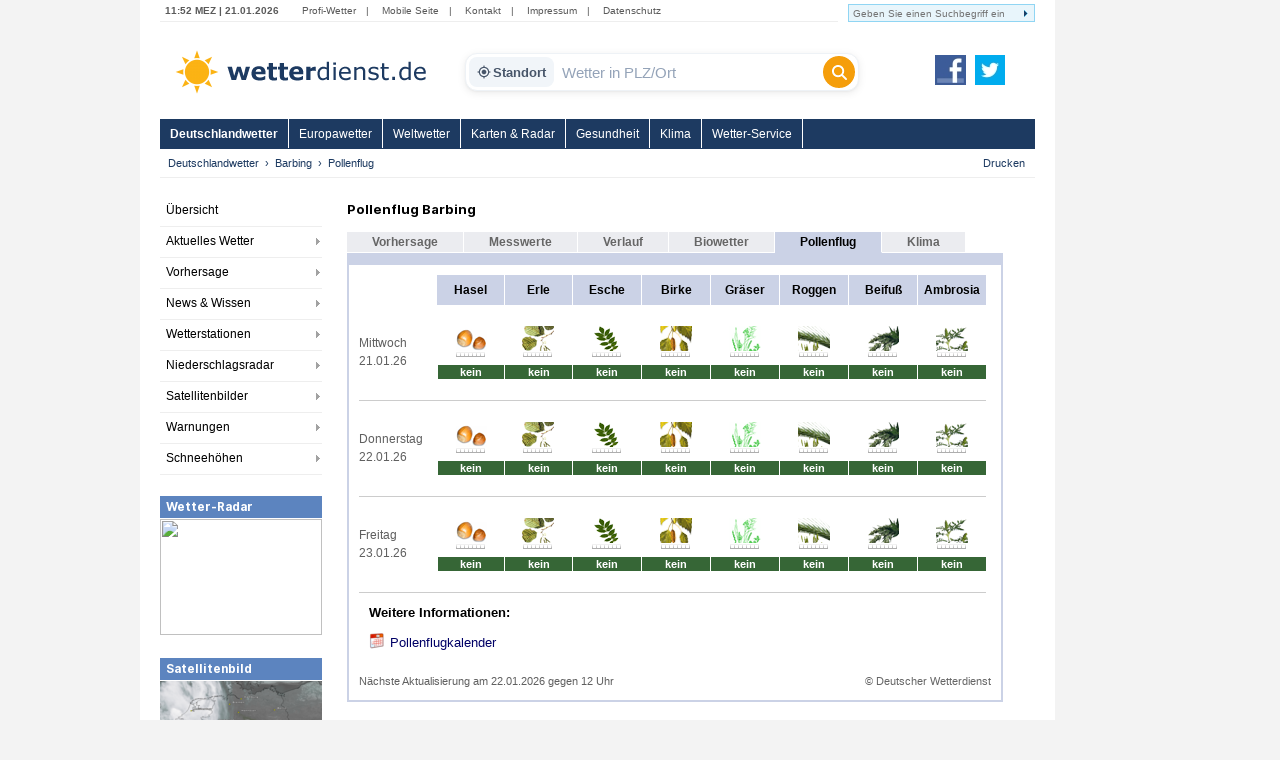

--- FILE ---
content_type: text/html; charset=utf-8
request_url: https://www.wetterdienst.de/Deutschlandwetter/Barbing/Pollenflug/
body_size: 7636
content:
<!DOCTYPE html PUBLIC "-//W3C//DTD XHTML 1.0 Strict//EN" "http://www.w3.org/TR/xhtml1/DTD/xhtml1-strict.dtd">
<html xmlns="http://www.w3.org/1999/xhtml" xml:lang="de" lang="de">
<head>
	<meta http-equiv="Content-Type" content="text/html; charset=utf-8" />
	<meta http-equiv="X-UA-Compatible" content="IE=edge" />
	<meta name="description" content="Pollenflug Barbing. Pollenflugvorhersage für Allergiker. Hasel, Erle, Esche, Birke, Gräser, Roggen, Beifuß, Ambrosia." /> 
        <meta name="robots" content="index,follow" />
	<meta property="og:type" content="article" />
	<meta property="og:locale" content="de_DE" />
	<meta property="og:url" content="https://www.wetterdienst.de:443/Deutschlandwetter/Barbing/Pollenflug/" />
	<meta property="og:site_name" content="Wetterdienst.de" />
	<meta property="og:image" content="//www.wetterdienst.de/imgs/logo_icon.png" /> 
	<meta property="fb:admins" content="1552157661" />
	<meta name="apple-mobile-web-app-title" content="Wetterdienst">	
	<meta name="SKYPE_TOOLBAR" content="SKYPE_TOOLBAR_PARSER_COMPATIBLE" />
	<title>Pollenflug Barbing - Wetterdienst.de</title>
	<style>
	@import url('//www.wetterdienst.de/fonts/inter.css');
	</style>	
	<link rel="stylesheet" type="text/css" href="//www.wetterdienst.de/css/style.css?1766719552" title="style" />
    	<script type="text/javascript" src="//www.wetterdienst.de/js/jquery-1.7.min.js?1733064923"></script>

	<!--[if IE 6]><link rel="stylesheet" type="text/css" href="//www.wetterdienst.de/css/styleIE6.css" title="style" /><![endif]-->
	<!--[if IE 7]><link rel="stylesheet" type="text/css" href="//www.wetterdienst.de/css/styleIE7.css" title="style" /><![endif]-->


    <script type="text/javascript">
    $(document).ready(function() {
    
    	$.ajaxSetup ({
	    cache: false	
	}); 
    	
 	$('#dellocation').click(function() {
 
             $.ajax(
             {
                 type: "GET",
                 url: "//www.wetterdienst.de/setlocation.php",
                 data: "delete=1",
 
                success: function(html){
                
                $('#meinwetter').hide();
                
                }
                });
 
 	});
 	 
    });
    
</script>	
<!-- Google tag (gtag.js) -->
<script async src="https://www.googletagmanager.com/gtag/js?id=G-C1N8NP6130"></script>
<script>
  window.dataLayer = window.dataLayer || [];
  function gtag(){dataLayer.push(arguments);}
  gtag('js', new Date());

  gtag('config', 'G-C1N8NP6130');
</script>
 
</head>

<body>
	<div id="root">
		<div id="main">
			<div class="head_menu">
				<div class="left">
					<span class="date">
						11:52 MEZ | 21.01.2026					</span>
					<span>
						<a href="http://radar.wetterdienst.de/">Profi-Wetter</a>|						
						<a href="http://m.wetterdienst.de/">Mobile Seite</a>|
						<!--<a href="http://www.wetterdienst.de/Service/Twitter">News-Ticker</a>|-->
						<a href="//www.wetterdienst.de/Service/Kontakt/">Kontakt</a>|
						<a href="//www.wetterdienst.de/Service/Impressum/">Impressum</a>|
						<a href="//www.wetterdienst.de/Service/Datenschutz/">Datenschutz</a>
					</span>
				</div>
				<div class="right">
				    <form name="cse" id="searchbox_demo" action="//www.wetterdienst.de/search.php">
						<div>
						<input type="hidden" name="cx" value="014373986766592154032:sqh4yescwge" />
						<input type="hidden" name="cref" value="" />
						<input type="hidden" name="ie" value="ISO-8859-1" />
  						<input type="hidden" name="hl" value="de" />
						<input name="q" type="text" class="field focusInput" size="31" placeholder="Geben Sie einen Suchbegriff ein" valtext="Geben Sie einen Suchbegriff ein" />
						<input type="image" name="sa" value="suchen" src="//www.wetterdienst.de/imgs/arrow_search.png"/>
						</div>
					</form>
				</div>

			</div>

			<div class="logo_cont">
				<a id="logo" href="//www.wetterdienst.de/"><img src="//www.wetterdienst.de/imgs/logo_v2.png" alt="Wetterdienst.de" /></a>
                <div class="search">
    <form id="historyForm" action="javascript:void(0);" method=""> 
        <div class="wd-search-wrapper">
            
            <button type="button" id="wd-loc-btn" class="wd-location-chip" title="Meinen aktuellen Standort verwenden">
                <svg xmlns="http://www.w3.org/2000/svg" viewBox="0 0 24 24">
                    <path d="M12 8c-2.21 0-4 1.79-4 4s1.79 4 4 4 4-1.79 4-4-1.79-4-4-4zm8.94 3c-.46-4.17-3.77-7.48-7.94-7.94V1h-2v2.06C6.83 3.52 3.52 6.83 3.06 11H1v2h2.06c.46 4.17 3.77 7.48 7.94 7.94V23h2v-2.06c4.17-.46 7.48-3.77 7.94-7.94H23v-2h-2.06zM12 19c-3.87 0-7-3.13-7-7s3.13-7 7-7 7 3.13 7 7-3.13 7-7 7z"/>
                </svg>
                Standort
            </button>

            <input type="text" id="cities" name="cities" class="wd-search-input field cities focusInput history-input" placeholder="Wetter in PLZ/Ort" autocomplete="off" />

            <button type="submit" class="wd-search-btn search_submit button" title="Suchen">
                <svg xmlns="http://www.w3.org/2000/svg" viewBox="0 0 512 512">
                    <path d="M416 208c0 45.9-14.9 88.3-40 122.7L502.6 457.4c12.5 12.5 12.5 32.8 0 45.3s-32.8 12.5-45.3 0L330.7 376c-34.4 25.2-76.8 40-122.7 40C93.1 416 0 322.9 0 208S93.1 0 208 0s208 93.1 208 208zM208 352c79.5 0 144-64.5 144-144s-64.5-144-144-144S64 128.5 64 208s64.5 144 144 144z"/>
                </svg>
            </button>

        </div>
    </form> 
</div>

<script type="text/javascript">
    
    var ladeDatenText = "Lade Daten";
    
    $(function(){
     
       // --- A) ZENTRALE SUCH-FUNKTION ---
       function executeSearch() {
           var $input = $("#cities");
           var val = $input.val();
           
           // Leere Suche verhindern
           if(val !== "" && val !== "Wetter in PLZ/Ort") {
               $(".search_submit").attr("disabled", "true");
               // URL anpassen f�r DE
               window.location = "//www.wetterdienst.de/Deutschlandwetter/Suche/?q=" + encodeURIComponent(val) + "&where=de";
           }
       }

       // --- B) HISTORY FIX (Verhindert Race-Condition beim Laden) ---
       setTimeout(function() {
            // Pr�fung ob Plugin existiert, um Fehler zu vermeiden
            if($.fn.searchHistory) {
                $('#historyForm').searchHistory({
                    'sendWhenSelect': false,
                    'actionByCall': false,
                 });
            }
       }, 50);

       // Robuster Klick-Handler f�r History-Items
       $('body').on("mousedown click", '.history-item', function(e){
            e.preventDefault(); // Standard-Link-Verhalten stoppen
            
            var $link = $(this).find('a');
            var url = $link.attr('href');
            var text = $link.text();
            
            // Text ins Feld schreiben
            $("#cities").val(text);
            
            // Wenn g�ltiger Link: Hinleiten, sonst Suche ausf�hren
            if (url && url.length > 5 && url.indexOf("javascript") === -1) {
                window.location.href = url;
            } else {
                executeSearch();
            }
       });

       // --- C) AUTOCOMPLETE MIT VERSION-CHECK ---
       // 1. Initialisieren
       var $ac = $( ".cities" ).autocomplete({
            appendTo: ".wd-search-wrapper", 
            source: function( request, response ) {
                $.ajax({
                    url: "//www.wetterdienst.de/s.php?de=1", 
                    dataType: "json",
                    data: { maxRows: 12, q: request.term },
                    success: function( data ) {
                        response( $.map( data.geonames, function( item ) {
                            return { label: item.name, desc: item.adminName1, url: item.url, value: item.name }
                        }));
                    }
                });
            },
            minLength: 2, 
            open: function() {
                 var $widget = $(this).autocomplete("widget");
                 
                 // Styling anwenden
                 $widget.addClass("wd-search-results");
                 $widget.css({"width": "100%", "left": "0", "top": "36px"});
                 
                 // History ausblenden bei Autocomplete
                 $(".search-history").removeClass("search-history-show").hide();
            },
            select: function(event, ui) {
                 $(this).val(ui.item.label);
                 document.location = ui.item.url;
                 $(".search_submit").attr("disabled", "true");
                 return false;
            }
        });

        // 2. Rendering patchen (Fehler 'Cannot set properties of undefined' beheben)
        // Wir pr�fen beide m�glichen Schl�ssel f�r die jQuery UI Version
        var acInstance = $ac.data("ui-autocomplete") || $ac.data("autocomplete");

        if(acInstance) {
            acInstance._renderItem = function( ul, item ) {
                return $( "<li></li>" )
                    .data( "item.autocomplete", item )
                    .append( "<a><b>" + item.label + "</b><br>" + item.desc + "</a>" )
                    .appendTo( ul );
            };
        }

        // --- D) EVENT BINDINGS (Button & Enter) ---
        $(".search_submit").removeAttr("onclick").removeAttr("disabled");
        
        $(".search_submit").click(function(e){
            e.preventDefault();
            executeSearch();
        });
            
        $(".cities").keydown(function(e){ 
            if(e.keyCode == 13) {
                e.preventDefault();
                executeSearch();
            }
        });

        // --- E) GEOLOCATION ---
        function locError() {
            $('#wd-loc-btn svg').removeClass("wd-loading-icon");
        }

        function getLocation(position) {
            var lat = position.coords.latitude;
            var lng = position.coords.longitude;
            $.ajax({
                url: '//www.wetterdienst.de/geoip2.php?action=nearest&lat='+lat+'&lng='+lng,
                dataType: "json",
                timeout: 4000,
                success: function(response) {
                    if(response.url) {
                        window.location.href = response.url;
                    } else {
                        locError();
                    }
                },
                error: function() { locError(); }
            });
        }

	// Klick Handler f�r den neuen Standort-Button (OPTIMIERT)
        $('#wd-loc-btn').click(function() {
            if (navigator.geolocation) {
                
                // 1. Icon animieren
                $(this).find('svg').addClass("wd-loading-icon");
                
                // 2. Geolocation starten (Turbo-Modus)
                navigator.geolocation.getCurrentPosition(getLocation, locError, {
                    enableHighAccuracy : false, // WICHTIG: false macht es viel schneller (WLAN statt GPS)
                    timeout : 10000,            // Max. 10 Sek. warten
                    maximumAge : 600000         // Cache nutzen: Position darf bis zu 10 Min alt sein
                });
            } else {
                alert("Geolokalisierung wird von diesem Browser nicht unterst�tzt.");
            }
        });

  }); 
</script>                <a id="fb_teilen" href="http://www.facebook.com/Wetterdienst.de" target="_blank"><img src="//www.wetterdienst.de//imgs/facebook2.png" alt="Facebook"/></a>
                <a id="twittern" href="http://www.twitter.com/Wetter"><img src="//www.wetterdienst.de//imgs/twitter2.png" alt="Twitter" /></a>
			</div>

			<div class="site_menu">
				<ul id="nav" class="dropdown dropdown-horizontal">
<li><a class="act" href="//www.wetterdienst.de/Deutschlandwetter/">Deutschlandwetter</a>
</li>
<li><a href="//www.wetterdienst.de/Europawetter/" class="dir">Europawetter</a> 
		<ul>
						<li><a href="//www.wetterdienst.de/Europawetter/Beobachtungen/">Aktuelles Wetter</a></li>
						<li><a href="//www.wetterdienst.de/Europawetter/Vorhersage/">Vorhersage</a></li>
						<li><a href="//www.wetterdienst.de/Europawetter/Farbkarten/">Farbkarten</a></li>
						<li><a href="//www.wetterdienst.de/Europawetter/Profikarten/">Profikarten</a></li>
						<li><a href="//www.wetterdienst.de/Europawetter/Satellitenbilder/">Satellitenbilder</a></li>
						<li><a href="//www.wetterdienst.de/Europawetter/UV_Index/">UV-Index</a></li>
						<li><a href="//www.wetterdienst.de/Europawetter/Blitze/">Blitze</a></li>
						<li><a href="//www.wetterdienst.de/Europawetter/Wassertemperaturen/">Wassertemperaturen</a></li>
						<li><a href="//www.wetterdienst.de/Europawetter/Schneehoehen/">Schneehöhen</a></li>
			 
		</ul>
</li>
<li><a href="//www.wetterdienst.de/Weltwetter/" class="dir">Weltwetter</a> 
		<ul>
						<li><a href="//www.wetterdienst.de/Weltwetter/Beobachtungen/">Aktuelles Wetter</a></li>
						<li><a href="//www.wetterdienst.de/Weltwetter/Vorhersage/">Vorhersage</a></li>
						<li><a href="//www.wetterdienst.de/Weltwetter/Satellitenbilder/">Satellitenbilder</a></li>
						<li><a href="//www.wetterdienst.de/Weltwetter/Wetter-News/">Wetter-News</a></li>
			 
		</ul>
</li>
<li><a href="//www.wetterdienst.de/Maps/" class="dir">Karten & Radar</a> 
		<ul>
						<li><a href="//www.wetterdienst.de/Maps/Regenradar/">Radar+Blitze</a></li>
						<li><a href="//www.wetterdienst.de/Maps/Deutschland/">Deutschland (ICON-D2)</a></li>
						<li><a href="//www.wetterdienst.de/Maps/Europa/">Europa (ICON-EU)</a></li>
						<li><a href="//www.wetterdienst.de/Maps/Europa10/">Europa 10-Tage</a></li>
						<li><a href="//www.wetterdienst.de/Maps/Westeuropa/">Westeuropa</a></li>
						<li><a href="//www.wetterdienst.de/Maps/Welt/">Globalmodell</a></li>
						<li><a href="//www.wetterdienst.de/Maps/Wolken/">Satellit (Tag/Nacht)</a></li>
			 
		</ul>
</li>
<li><a href="//www.wetterdienst.de/Gesundheit/" class="dir">Gesundheit</a> 
		<ul>
						<li><a href="//www.wetterdienst.de/Gesundheit/Biowetter/">Biowetter</a></li>
						<li><a href="//www.wetterdienst.de/Gesundheit/Pollenflug/">Pollenflug</a></li>
						<li><a href="//www.wetterdienst.de/Gesundheit/Temperatur/">gefühlte Temperatur</a></li>
						<li><a href="//www.wetterdienst.de/Gesundheit/UV_Index/">UV-Index</a></li>
						<li><a href="//www.wetterdienst.de/Gesundheit/Luftqualitaet/">Luftqualität</a></li>
			 
		</ul>
</li>
<li><a href="//www.wetterdienst.de/Klima/" class="dir">Klima</a> 
		<ul>
						<li><a href="//www.wetterdienst.de/Klima/Aktuell/">Klima aktuell</a></li>
						<li><a href="//www.wetterdienst.de/Klima/Klimawandel/">Klimawandel</a></li>
						<li><a href="//www.wetterdienst.de/Klima/Klimatabellen/">Klimatabellen</a></li>
						<li><a href="//www.wetterdienst.de/Klima/Klimakarten/">Klimakarten</a></li>
						<li><a href="//www.wetterdienst.de/Klima/NAO_Index/">NAO-Index</a></li>
						<li><a href="//www.wetterdienst.de/Klima/Wetterrekorde/">Wetterrekorde</a></li>
						<li><a href="//www.wetterdienst.de/Klima/Rueckblick/">Rückblick</a></li>
			 
		</ul>
</li>
<li><a href="//www.wetterdienst.de/Service/" class="dir">Wetter-Service</a> 
		<ul>
						<li><a href="//www.wetterdienst.de/Service/Warndienst/">Warndienst</a></li>
						<li><a href="//www.wetterdienst.de/Service/Wetterauskunft/">Wetterauskunft</a></li>
						<li><a href="//www.wetterdienst.de/Service/Homepage-Wetter/">Homepage-Wetter</a></li>
						<li><a href="//www.wetterdienst.de/Service/Mobil/">Mobile Seite</a></li>
						<li><a href="//www.wetterdienst.de/Service/Lexikon/">Lexikon</a></li>
						<li><a href="//www.wetterdienst.de/Service/Twitter/">Twitter</a></li>
			 
		</ul>
</li>
 
 
</ul>
 			</div>
            <div id="service"><ul class="breadcrumb"><li><a href="//www.wetterdienst.de/Deutschlandwetter/">Deutschlandwetter</a></li><li><a href="//www.wetterdienst.de/Deutschlandwetter/Barbing/">Barbing</a></li><li class="last">Pollenflug</li>  </ul> <a href="javascript:window.print()" id="print">Drucken</a></div>

			<div id="content">
							<div id="left">
					<div>
						<ul class="left_menu dropdown-left dropdown-vertical">
							 
<li><a href="//www.wetterdienst.de/Deutschlandwetter/">Übersicht</a></li>
<li class="dir"><a href="//www.wetterdienst.de/Deutschlandwetter/Beobachtungen/">Aktuelles Wetter</a>
<ul class="dropdown-left-inside">
<li><a href="//www.wetterdienst.de/Deutschlandwetter/Beobachtungen/Aktuell/">Wetter- und Warnlage</a></li>
<li><a href="//www.wetterdienst.de/Deutschlandwetter/Beobachtungen/Temperatur/">Temperatur</a></li>
<li><a href="//www.wetterdienst.de/Deutschlandwetter/Beobachtungen/Blitze/">Blitze</a></li>
 
</ul></li>
<li class="dir"><a href="//www.wetterdienst.de/Deutschlandwetter/Vorhersage/">Vorhersage</a>
<ul class="dropdown-left-inside">
<li><a href="//www.wetterdienst.de/Deutschlandwetter/Vorhersage/Heute/">Heute</a></li>
<li><a href="//www.wetterdienst.de/Deutschlandwetter/Vorhersage/Morgen/">Donnerstag</a></li>
<li><a href="//www.wetterdienst.de/Deutschlandwetter/Vorhersage/Uebermorgen/">Freitag</a></li>
<li><a href="//www.wetterdienst.de/Deutschlandwetter/Vorhersage/Tag4/">Samstag</a></li>
<li><a href="//www.wetterdienst.de/Deutschlandwetter/Vorhersage/Bericht/">Wetterbericht</a></li>
<li><a href="//www.wetterdienst.de/Deutschlandwetter/Vorhersage/Trend/">Trend</a></li>
 
</ul></li>
<li class="dir"><a href="//www.wetterdienst.de/Deutschlandwetter/News/">News & Wissen</a>
<ul class="dropdown-left-inside">
<li><a href="//www.wetterdienst.de/Deutschlandwetter/News/News/">News</a></li>
<li><a href="//www.wetterdienst.de/Deutschlandwetter/News/Wissen/">Wissen</a></li>
<li><a href="//www.wetterdienst.de/Deutschlandwetter/News/Klima/">Klima</a></li>
<li><a href="//www.wetterdienst.de/Deutschlandwetter/News/Welt/">Welt</a></li>
<li><a href="//www.wetterdienst.de/Deutschlandwetter/News/Fotostrecken/">Fotostrecken</a></li>
 
</ul></li>
<li class="dir"><a href="//www.wetterdienst.de/Deutschlandwetter/Wetterstationen/">Wetterstationen</a>
<ul class="dropdown-left-inside">
<li><a href="//www.wetterdienst.de/Deutschlandwetter/Wetterstationen/Messwerte/">Messwerte</a></li>
<li><a href="//www.wetterdienst.de/Deutschlandwetter/Wetterstationen/Karte/">Karte</a></li>
<li><a href="//www.wetterdienst.de/Deutschlandwetter/Wetterstationen/Hoechst_Tiefstwerte/">Höchst-/Tiefstwerte</a></li>
 
</ul></li>
<li class="dir"><a href="//www.wetterdienst.de/Deutschlandwetter/Niederschlagsradar/">Niederschlagsradar</a>
<ul class="dropdown-left-inside">
<li><a href="//www.wetterdienst.de/Deutschlandwetter/Niederschlagsradar/Radarbild/">Radarbild</a></li>
<li><a href="//www.wetterdienst.de/Deutschlandwetter/Niederschlagsradar/Radarfilm/">Radarfilm</a></li>
<li><a href="//www.wetterdienst.de/Deutschlandwetter/Niederschlagsradar/Prognose/">Prognose</a></li>
<li><a href="//www.wetterdienst.de/Deutschlandwetter/Niederschlagsradar/Niederschlag/">Niederschlagssumme</a></li>
 
</ul></li>
<li class="dir"><a href="//www.wetterdienst.de/Deutschlandwetter/Satellitenbilder/">Satellitenbilder</a>
<ul class="dropdown-left-inside">
<li><a href="//www.wetterdienst.de/Deutschlandwetter/Satellitenbilder/Wolken/">Wolken</a></li>
<li><a href="//www.wetterdienst.de/Deutschlandwetter/Satellitenbilder/Satellitenfilm/">Satellitenfilm</a></li>
<li><a href="//www.wetterdienst.de/Deutschlandwetter/Satellitenbilder/Satellitenwetter/">Satellitenwetter</a></li>
 
</ul></li>
<li class="dir"><a href="//www.wetterdienst.de/Deutschlandwetter/Warnungen/">Warnungen</a>
<ul class="dropdown-left-inside">
<li><a href="//www.wetterdienst.de/Deutschlandwetter/Warnungen/Karte/">Karte</a></li>
<li><a href="//www.wetterdienst.de/Deutschlandwetter/Warnungen/Vorhersage/">Vorhersage</a></li>
 
</ul></li>
<li class="dir"><a href="//www.wetterdienst.de/Deutschlandwetter/Schneehoehen/">Schneehöhen</a>
<ul class="dropdown-left-inside">
<li><a href="//www.wetterdienst.de/Deutschlandwetter/Schneehoehen/Karte/">Karte</a></li>
<li><a href="//www.wetterdienst.de/Deutschlandwetter/Schneehoehen/Tabelle/">Tabelle</a></li>
 
</ul></li>
 
 
 
 
 						
						</ul>
					</div>
                								<div class="teaserbox"><span style="display: block; background: none repeat scroll 0 0 #5c84bf; border-bottom: 1px solid #fff; color: #fff; line-height: 22px; height: 22px; padding-left: 6px; font-size: 1.3em; font-weight: bold;">Wetter-Radar</span>
				<a href="//www.wetterdienst.de/Maps/Deutschland/"><img width=162 height=116 src="//images2.wetterdienst.de/maps/teaser/wettermap_teaser.png"/></a>
                		</div>
												<div class="teaserbox"><span style="display: block; background: none repeat scroll 0 0 #5c84bf; border-bottom: 1px solid #fff; color: #fff; line-height: 22px; height: 22px; padding-left: 6px; font-size: 1.3em; font-weight: bold;">Satellitenbild</span>
				<a href="//www.wetterdienst.de/Deutschlandwetter/Satellitenbilder/"><img width=162 height=106 src="//www.wetterdienst.de/maps/germany/sat/Satbild_Deutschland_Teaser.png"/></a>
               			</div>
               							 
				 

 

 

 
				 <!-- GOOGLE AD --><div style="margin: 30px auto; width:120px;">
<script async src="https://pagead2.googlesyndication.com/pagead/js/adsbygoogle.js?client=ca-pub-1411074771348646"
     crossorigin="anonymous"></script>
     <!-- wetterdienst.de Textlinks neu -->
<ins class="adsbygoogle"
     style="display:inline-block;width:120px;height:240px"
     data-ad-client="ca-pub-1411074771348646"
     data-ad-slot="1141262154"></ins>
<script>
(adsbygoogle = window.adsbygoogle || []).push({});
</script></div>
				<!-- GOOGLE AD --> 
				<!--<div style="margin: 0 auto; width:120px;"><iframe src="//www.facebook.com/plugins/like.php?href=https%3A%2F%2Fwww.facebook.com%2FWetterdienst.de&amp;send=false&amp;layout=button_count&amp;width=120&amp;show_faces=true&amp;action=like&amp;colorscheme=light&amp;font&amp;height=21" scrolling="no" frameborder="0" style="border:none; overflow:hidden; width:120px; height:21px;" allowTransparency="true"></iframe></div>
				<div style="margin: 10px auto; width:120px"><iframe allowtransparency="true" frameborder="0" scrolling="no" src="//platform.twitter.com/widgets/follow_button.html?screen_name=wetter&lang=de" style="width:120px; height:20px;"></iframe></div>-->			
				
				</div>

				<div id="center">

					<div class="vorhersagetabelle"><h1>Pollenflug Barbing</h1>
     
<div class="content_tab"><a href="//www.wetterdienst.de/Deutschlandwetter/Barbing/">Vorhersage</a></div>
 
 
 
<div class="content_tab"><a href="//www.wetterdienst.de/Deutschlandwetter/Barbing/Aktuell/">Messwerte</a></div>
 
 
 
<div class="content_tab"><a href="//www.wetterdienst.de/Deutschlandwetter/Barbing/Rueckblick/">Verlauf</a></div>
 
 
 
<div class="content_tab"><a href="//www.wetterdienst.de/Deutschlandwetter/Barbing/Biowetter/">Biowetter</a></div>
 
 
<div class="content_tab_act">Pollenflug</div>
 
 
 
 
<div class="content_tab"><a href="//www.wetterdienst.de/Deutschlandwetter/Barbing/Klima/">Klima</a></div>
 
 
     <div class="vorhersagemenuline">&nbsp;</div>
    <div class="vorhersagebox1">
        <div class="vorhersagebox2">
            <table class="weather-table">
            <tbody><tr>
                <td width="78"> </td>
	        <td width="67" valign="middle" align="center" class="vorherrsagezelle2"><span class="vorhersage_schrift2">Hasel</span></td>
                <td width="67" class="vorherrsagezelle2"><span class="vorhersage_schrift2">Erle</span></td>
                <td width="67" class="vorherrsagezelle2"><span class="vorhersage_schrift2">Esche</span></td>                
                <td width="67" class="vorherrsagezelle2"><span class="vorhersage_schrift2">Birke</span></td>
                <td width="67" class="vorherrsagezelle2"><span class="vorhersage_schrift2">Gräser</span></td>
                <td width="67" class="vorherrsagezelle2"><span class="vorhersage_schrift2">Roggen</span></td>
                <td width="67" class="vorherrsagezelle2"><span class="vorhersage_schrift2">Beifuß</span></td>
                <td width="67" class="vorherrsagezelle2"><span class="vorhersage_schrift2">Ambrosia</span></td>
            </tr>
                        <tr>
                <td class="vorhersagezelle1 label"><span class="vorhersage_schrift1" style="line-height: 1.5em">Mittwoch<br />21.01.26</span></td>
                <td class="vorhersagezelle1" style="padding: 21px 0 21px"><span class="vorhersage_schrift3"><div><img alt="kein" title="keine Belastung" src="//www.wetterdienst.de/imgs/bio/pollen/hasel_0.png" width="32" height="32" /></div><div style="margin-top: 5px; padding: 1px; background-color: #366636; border-left: 1px solid #fff;"><span style="color:white">kein</span></div></span></td>                
                <td class="vorhersagezelle1" style="padding: 21px 0 21px"><span class="vorhersage_schrift3"><div><img alt="kein" title="keine Belastung" src="//www.wetterdienst.de/imgs/bio/pollen/erle_0.png" width="32" height="32" /></div><div style="margin-top: 5px; padding: 1px; background-color: #366636; border-left: 1px solid #fff;"><span style="color:white">kein</span></div></span></td>
                <td class="vorhersagezelle1" style="padding: 21px 0 21px"><span class="vorhersage_schrift3"><div><img alt="kein" title="keine Belastung" src="//www.wetterdienst.de/imgs/bio/pollen/esche_0.png" width="32" height="32" /></div><div style="margin-top: 5px; padding: 1px; background-color: #366636; border-left: 1px solid #fff;"><span style="color:white">kein</span></div></span></td>
                <td class="vorhersagezelle1" style="padding: 21px 0 21px"><span class="vorhersage_schrift3"><div><img alt="kein" title="keine Belastung" src="//www.wetterdienst.de/imgs/bio/pollen/birke_0.png" width="32" height="32" /></div><div style="margin-top: 5px; padding: 1px; background-color: #366636; border-left: 1px solid #fff;"><span style="color:white">kein</span></div></span></td>
                <td class="vorhersagezelle1" style="padding: 21px 0 21px"><span class="vorhersage_schrift3"><div><img alt="kein" title="keine Belastung" src="//www.wetterdienst.de/imgs/bio/pollen/graeser_0.png" width="32" height="32" /></div><div style="margin-top: 5px; padding: 1px; background-color: #366636; border-left: 1px solid #fff;"><span style="color:white">kein</span></div></span></td>
                <td class="vorhersagezelle1" style="padding: 21px 0 21px"><span class="vorhersage_schrift3"><div><img alt="kein" title="keine Belastung" src="//www.wetterdienst.de/imgs/bio/pollen/roggen_0.png" width="32" height="32" /></div><div style="margin-top: 5px; padding: 1px; background-color: #366636; border-left: 1px solid #fff;"><span style="color:white">kein</span></div></span></td>
                <td class="vorhersagezelle1" style="padding: 21px 0 21px"><span class="vorhersage_schrift3"><div><img alt="kein" title="keine Belastung" src="//www.wetterdienst.de/imgs/bio/pollen/beifuss_0.png" width="32" height="32" /></div><div style="margin-top: 5px; padding: 1px; background-color: #366636; border-left: 1px solid #fff;"><span style="color:white">kein</span></div></span></td>
                <td class="vorhersagezelle1" style="padding: 21px 0 21px"><span class="vorhersage_schrift3"><div><img alt="kein" title="keine Belastung" src="//www.wetterdienst.de/imgs/bio/pollen/ambrosia_0.png" width="32" height="32" /></div><div style="margin-top: 5px; padding: 1px; background-color: #366636; border-left: 1px solid #fff;"><span style="color:white">kein</span></div></span></td>
            </tr>
                        <tr>
                <td class="vorhersagezelle1 label"><span class="vorhersage_schrift1" style="line-height: 1.5em">Donnerstag<br />22.01.26</span></td>
                <td class="vorhersagezelle1" style="padding: 21px 0 21px"><span class="vorhersage_schrift3"><div><img alt="kein" title="keine Belastung" src="//www.wetterdienst.de/imgs/bio/pollen/hasel_0.png" width="32" height="32" /></div><div style="margin-top: 5px; padding: 1px; background-color: #366636; border-left: 1px solid #fff;"><span style="color:white">kein</span></div></span></td>                
                <td class="vorhersagezelle1" style="padding: 21px 0 21px"><span class="vorhersage_schrift3"><div><img alt="kein" title="keine Belastung" src="//www.wetterdienst.de/imgs/bio/pollen/erle_0.png" width="32" height="32" /></div><div style="margin-top: 5px; padding: 1px; background-color: #366636; border-left: 1px solid #fff;"><span style="color:white">kein</span></div></span></td>
                <td class="vorhersagezelle1" style="padding: 21px 0 21px"><span class="vorhersage_schrift3"><div><img alt="kein" title="keine Belastung" src="//www.wetterdienst.de/imgs/bio/pollen/esche_0.png" width="32" height="32" /></div><div style="margin-top: 5px; padding: 1px; background-color: #366636; border-left: 1px solid #fff;"><span style="color:white">kein</span></div></span></td>
                <td class="vorhersagezelle1" style="padding: 21px 0 21px"><span class="vorhersage_schrift3"><div><img alt="kein" title="keine Belastung" src="//www.wetterdienst.de/imgs/bio/pollen/birke_0.png" width="32" height="32" /></div><div style="margin-top: 5px; padding: 1px; background-color: #366636; border-left: 1px solid #fff;"><span style="color:white">kein</span></div></span></td>
                <td class="vorhersagezelle1" style="padding: 21px 0 21px"><span class="vorhersage_schrift3"><div><img alt="kein" title="keine Belastung" src="//www.wetterdienst.de/imgs/bio/pollen/graeser_0.png" width="32" height="32" /></div><div style="margin-top: 5px; padding: 1px; background-color: #366636; border-left: 1px solid #fff;"><span style="color:white">kein</span></div></span></td>
                <td class="vorhersagezelle1" style="padding: 21px 0 21px"><span class="vorhersage_schrift3"><div><img alt="kein" title="keine Belastung" src="//www.wetterdienst.de/imgs/bio/pollen/roggen_0.png" width="32" height="32" /></div><div style="margin-top: 5px; padding: 1px; background-color: #366636; border-left: 1px solid #fff;"><span style="color:white">kein</span></div></span></td>
                <td class="vorhersagezelle1" style="padding: 21px 0 21px"><span class="vorhersage_schrift3"><div><img alt="kein" title="keine Belastung" src="//www.wetterdienst.de/imgs/bio/pollen/beifuss_0.png" width="32" height="32" /></div><div style="margin-top: 5px; padding: 1px; background-color: #366636; border-left: 1px solid #fff;"><span style="color:white">kein</span></div></span></td>
                <td class="vorhersagezelle1" style="padding: 21px 0 21px"><span class="vorhersage_schrift3"><div><img alt="kein" title="keine Belastung" src="//www.wetterdienst.de/imgs/bio/pollen/ambrosia_0.png" width="32" height="32" /></div><div style="margin-top: 5px; padding: 1px; background-color: #366636; border-left: 1px solid #fff;"><span style="color:white">kein</span></div></span></td>
            </tr>
                        <tr>
                <td class="vorhersagezelle1 label"><span class="vorhersage_schrift1" style="line-height: 1.5em">Freitag<br />23.01.26</span></td>
                <td class="vorhersagezelle1" style="padding: 21px 0 21px"><span class="vorhersage_schrift3"><div><img alt="kein" title="keine Belastung" src="//www.wetterdienst.de/imgs/bio/pollen/hasel_0.png" width="32" height="32" /></div><div style="margin-top: 5px; padding: 1px; background-color: #366636; border-left: 1px solid #fff;"><span style="color:white">kein</span></div></span></td>                
                <td class="vorhersagezelle1" style="padding: 21px 0 21px"><span class="vorhersage_schrift3"><div><img alt="kein" title="keine Belastung" src="//www.wetterdienst.de/imgs/bio/pollen/erle_0.png" width="32" height="32" /></div><div style="margin-top: 5px; padding: 1px; background-color: #366636; border-left: 1px solid #fff;"><span style="color:white">kein</span></div></span></td>
                <td class="vorhersagezelle1" style="padding: 21px 0 21px"><span class="vorhersage_schrift3"><div><img alt="kein" title="keine Belastung" src="//www.wetterdienst.de/imgs/bio/pollen/esche_0.png" width="32" height="32" /></div><div style="margin-top: 5px; padding: 1px; background-color: #366636; border-left: 1px solid #fff;"><span style="color:white">kein</span></div></span></td>
                <td class="vorhersagezelle1" style="padding: 21px 0 21px"><span class="vorhersage_schrift3"><div><img alt="kein" title="keine Belastung" src="//www.wetterdienst.de/imgs/bio/pollen/birke_0.png" width="32" height="32" /></div><div style="margin-top: 5px; padding: 1px; background-color: #366636; border-left: 1px solid #fff;"><span style="color:white">kein</span></div></span></td>
                <td class="vorhersagezelle1" style="padding: 21px 0 21px"><span class="vorhersage_schrift3"><div><img alt="kein" title="keine Belastung" src="//www.wetterdienst.de/imgs/bio/pollen/graeser_0.png" width="32" height="32" /></div><div style="margin-top: 5px; padding: 1px; background-color: #366636; border-left: 1px solid #fff;"><span style="color:white">kein</span></div></span></td>
                <td class="vorhersagezelle1" style="padding: 21px 0 21px"><span class="vorhersage_schrift3"><div><img alt="kein" title="keine Belastung" src="//www.wetterdienst.de/imgs/bio/pollen/roggen_0.png" width="32" height="32" /></div><div style="margin-top: 5px; padding: 1px; background-color: #366636; border-left: 1px solid #fff;"><span style="color:white">kein</span></div></span></td>
                <td class="vorhersagezelle1" style="padding: 21px 0 21px"><span class="vorhersage_schrift3"><div><img alt="kein" title="keine Belastung" src="//www.wetterdienst.de/imgs/bio/pollen/beifuss_0.png" width="32" height="32" /></div><div style="margin-top: 5px; padding: 1px; background-color: #366636; border-left: 1px solid #fff;"><span style="color:white">kein</span></div></span></td>
                <td class="vorhersagezelle1" style="padding: 21px 0 21px"><span class="vorhersage_schrift3"><div><img alt="kein" title="keine Belastung" src="//www.wetterdienst.de/imgs/bio/pollen/ambrosia_0.png" width="32" height="32" /></div><div style="margin-top: 5px; padding: 1px; background-color: #366636; border-left: 1px solid #fff;"><span style="color:white">kein</span></div></span></td>
            </tr>
             
            </tbody></table>
            <div style="padding-left: 20px"><p style="font-weight: bold">Weitere Informationen:</p>
            <p><a href="//www.wetterdienst.de/imgs/pollenflugkalendar.jpg" rel="lightbox[uniqueID|filename]"><img src="//www.wetterdienst.de/imgs/kalendar.png" style="float: left; margin-right: 5px">Pollenflugkalender</a></p>
            </div>
            <p style="text-align: center; color: #606060; padding-left: 10px; font-size: 1.1em;float: left;">Nächste Aktualisierung am 22.01.2026 gegen 12 Uhr</p>
            <p class="quelle" style="float: right">&copy; Deutscher Wetterdienst</p>
        </div><br class="clear" />
    </div>
</div>
<script type="text/javascript" src="//www.wetterdienst.de/js/jquery.colorbox-min.js"></script>
<script type="text/javascript">
$(document).ready(function() {
    
$("a[rel*=lightbox]").colorbox({opacity:0.8,previous:"zurück",next:"weiter",close:"schließen"});
    	
});
</script>
				 
				<br class="clear" />
								<div id="banner">
				
<script async src="https://pagead2.googlesyndication.com/pagead/js/adsbygoogle.js?client=ca-pub-1411074771348646"
     crossorigin="anonymous"></script>
     <!-- 468x60, Erstellt 27.07.10 -->
				<ins class="adsbygoogle"
				     style="display:inline-block;width:468px;height:60px"
				     data-ad-client="ca-pub-1411074771348646"
				     data-ad-slot="0092522868"></ins>
				<script>
				(adsbygoogle = window.adsbygoogle || []).push({});
				</script>
				
				</div>
				 
										<p>&nbsp;</p>					
					<div id="footer">
                    			&copy; 2026 Wetterdienst.de<!-- - Alle Rechte vorbehalten<br />
                    			Daten &copy; DWD, EUMETSAT, ECMWF, NOAA und andere-->
                			</div>
                			 

				</div>

				 

				<br class="clear" />

			</div>

		</div>
				<div id="skyscraper">
<script async src="https://pagead2.googlesyndication.com/pagead/js/adsbygoogle.js?client=ca-pub-1411074771348646"
     crossorigin="anonymous"></script><!-- 160x600, Erstellt 27.07.10 -->
<ins class="adsbygoogle"
     style="display:inline-block;width:160px;height:600px"
     data-ad-client="ca-pub-1411074771348646"
     data-ad-slot="1054146116"></ins>
<script>
(adsbygoogle = window.adsbygoogle || []).push({});
</script></div>
 
	</div>
<!-- Cookie Consent by https://www.FreePrivacyPolicy.com -->
<style>
.cc-cp-foot-byline { visibility: hidden!important; }
</style>

<!-- End Cookie Consent -->
<!-- exec: 0.0021700859069824 -->
</body>
</html>


--- FILE ---
content_type: text/html; charset=utf-8
request_url: https://www.google.com/recaptcha/api2/aframe
body_size: 268
content:
<!DOCTYPE HTML><html><head><meta http-equiv="content-type" content="text/html; charset=UTF-8"></head><body><script nonce="jQwu7j5-xQQ0NwVtbpBR4g">/** Anti-fraud and anti-abuse applications only. See google.com/recaptcha */ try{var clients={'sodar':'https://pagead2.googlesyndication.com/pagead/sodar?'};window.addEventListener("message",function(a){try{if(a.source===window.parent){var b=JSON.parse(a.data);var c=clients[b['id']];if(c){var d=document.createElement('img');d.src=c+b['params']+'&rc='+(localStorage.getItem("rc::a")?sessionStorage.getItem("rc::b"):"");window.document.body.appendChild(d);sessionStorage.setItem("rc::e",parseInt(sessionStorage.getItem("rc::e")||0)+1);localStorage.setItem("rc::h",'1768992729672');}}}catch(b){}});window.parent.postMessage("_grecaptcha_ready", "*");}catch(b){}</script></body></html>